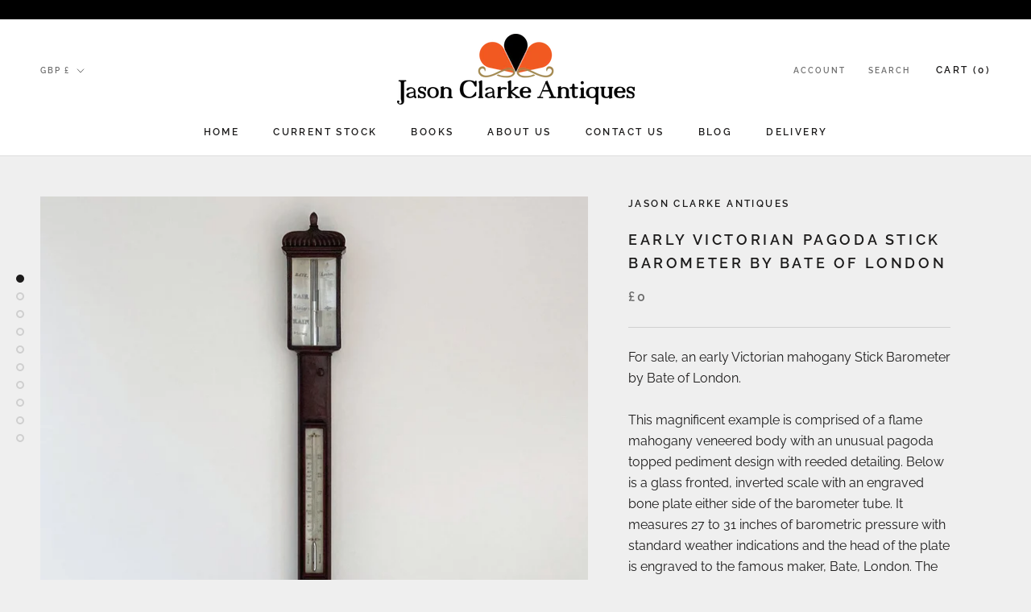

--- FILE ---
content_type: text/javascript
request_url: https://jasonclarkeantiques.co.uk/cdn/shop/t/9/assets/custom.js?v=183944157590872491501621597515
body_size: -711
content:
//# sourceMappingURL=/cdn/shop/t/9/assets/custom.js.map?v=183944157590872491501621597515
